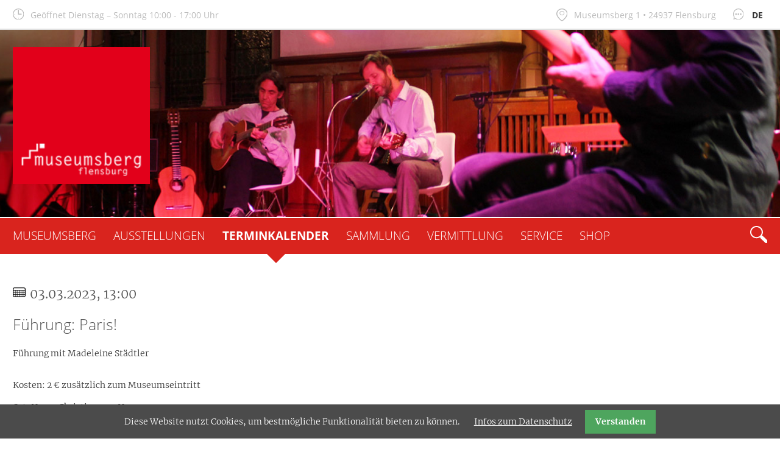

--- FILE ---
content_type: text/html; charset=utf-8
request_url: http://www.museen-flensburg.de/de/terminkalender/details/fuehrung-paris-9.html
body_size: 4527
content:
<!DOCTYPE html>
<html lang="de">
<head>

      <meta charset="utf-8">
    <title>Führung: Paris! - Museumsberg Flensburg</title>
    <base href="http://www.museen-flensburg.de/">

          <meta name="robots" content="index,follow">
      <meta name="description" content="Führung mit Madeleine Städtler Kosten: 2 € zusätzlich zum Museumseintritt">
      <meta name="generator" content="Contao Open Source CMS">
    
    <meta name="viewport" content="width=device-width,initial-scale=1.0">
        <link rel="stylesheet" href="system/modules/cookiebar/assets/dist/cookiebar.min.css?v=a76b3d69"><link rel="stylesheet" href="assets/css/swipe.min.css,colorbox.min.css,_cookiebar.css,styles-extra.css-a1236e27.css">        <script src="assets/js/jquery.min.js-2a5723c1.js"></script><link rel="alternate" hreflang="de" href="http://www.museen-flensburg.de/de/terminkalender/details/fuehrung-paris-9.html">
<link href="files/theme/dist/css/default.css?v=1" rel="stylesheet" />
  
</head>
<body id="top" itemscope itemtype="http://schema.org/WebPage">

      
    <div id="wrapper">

                        <header id="header">
            <div class="inside">
              
<div class="logo logo--mobile">
	<a href="./de/" title="Museumsberg Flensburg"><img src="files/theme/dist/img/logo--mobile.png" width="125" alt="Logo" /></a>
</div>
<div class="nav-toggler">
	<button class="nav-toggler__button">
		MENÜ <span class="menu-icon">
			<span class="menu-icon__inner"></span>
		</span>
	</button>
</div>
<div class="header__opening-hours">
Geöffnet Dienstag – Sonntag 10:00 - 17:00 Uhr

</div>
<!-- indexer::stop -->
<nav class="mod_changelanguage nav nav--language block" itemscope="" itemtype="http://schema.org/SiteNavigationElement">


<ul class="level_1">
            <li class="lang-de active first last"><strong class="lang-de active first last" itemprop="name">DE</strong></li>
      </ul>

</nav>
<!-- indexer::continue -->

<div class="header__address">
	Museumsberg 1 • 24937 Flensburg
</div>            </div>
          </header>
              
      
      <div id="hero">
      <div class="inside">
        
<div class="logo"><a href="./de/" title="Museumsberg Flensburg"><img src="files/theme/dist/img/logo.gif" width="225" height="225" alt="Logo" /></a></div>
<!-- indexer::stop -->
<div class="mod_pageimage hero__image block">

        
  
<figure class="image_container">
            

<img src="files/content/veranstaltungen/header-aula-konzert-310px.jpg" width="1600" height="310" alt="" itemprop="image">

    </figure>


</div>
<!-- indexer::continue -->
      </div>
    </div>
      <div id="nav">
      <div class="inside">
        
<!-- indexer::stop -->
<nav class="mod_changelanguage nav nav--language block" itemscope="" itemtype="http://schema.org/SiteNavigationElement">


<ul class="level_1">
            <li class="lang-de active first last"><strong class="lang-de active first last" itemprop="name">DE</strong></li>
      </ul>

</nav>
<!-- indexer::continue -->

<!-- indexer::stop -->
<nav class="mod_navigation nav nav--horizontal nav--main nav--mobile block" itemscope itemtype="http://schema.org/SiteNavigationElement">

  
  <a href="de/terminkalender/details/fuehrung-paris-9.html#skipNavigation9" class="invisible">Navigation überspringen</a>

  
<ul class="level_1">
            <li class="submenu first"><a href="de/museumsberg.html" title="Museumsberg" class="submenu first" accesskey="0" aria-haspopup="true" itemprop="url"><span itemprop="name">Museumsberg</span></a>
<ul class="level_2">
            <li class="first"><a href="de/neuigkeiten.html" title="Neuigkeiten" class="first" itemprop="url"><span itemprop="name">Neuigkeiten</span></a></li>
                <li><a href="de/oeffnungszeiten.html" title="Öffnungszeiten &amp; Preise" itemprop="url"><span itemprop="name">Öffnungszeiten & Preise</span></a></li>
                <li><a href="de/kontakt-anfahrt.html" title="Kontakt und Anfahrt" accesskey="9" itemprop="url"><span itemprop="name">Kontakt & Anfahrt</span></a></li>
                <li><a href="de/museumsberg/cafe-wolff.html" title="Café Wolff" itemprop="url"><span itemprop="name">Café Wolff</span></a></li>
                <li><a href="de/mitarbeiter.html" title="Team" itemprop="url"><span itemprop="name">Team</span></a></li>
                <li><a href="de/index/leitbild.html" title="Leitbild" itemprop="url"><span itemprop="name">Leitbild</span></a></li>
                <li><a href="de/kunstverein.html" title="Kunstverein Flensburg" itemprop="url"><span itemprop="name">Kunstverein</span></a></li>
                <li class="last"><a href="de/newsletter-abonnieren.html" title="Newsletter" class="last" itemprop="url"><span itemprop="name">Newsletter abonnieren</span></a></li>
      </ul>
</li>
                <li class="submenu"><a href="de/aktuell.html" title="Ausstellungen" class="submenu" aria-haspopup="true" itemprop="url"><span itemprop="name">Ausstellungen</span></a>
<ul class="level_2">
            <li class="first"><a href="de/aktuell.html" title="Aktuelle Ausstellungen Museumsberg Flensburg" class="first" itemprop="url"><span itemprop="name">Aktuell</span></a></li>
                <li class="last"><a href="de/ausstellungen-rueckblick.html" title="Rückblick" class="last" itemprop="url"><span itemprop="name">Rückblick</span></a></li>
      </ul>
</li>
                <li class="trail"><a href="de/terminkalender.html" title="Termine und Veranstaltungen" class="trail" itemprop="url"><span itemprop="name">Terminkalender</span></a></li>
                <li class="submenu"><a href="de/sammlung.html" title="Sammlung" class="submenu" aria-haspopup="true" itemprop="url"><span itemprop="name">Sammlung</span></a>
<ul class="level_2">
            <li class="first"><a href="de/jugendstil.html" title="Jugendstil" class="first" itemprop="url"><span itemprop="name">Jugendstil</span></a></li>
                <li><a href="de/kunst-der-moderne.html" title="Kunst der Moderne" itemprop="url"><span itemprop="name">Kunst der Moderne</span></a></li>
                <li><a href="de/moebelsammlung.html" title="Möbelsammlung Heinrich Sauermann" itemprop="url"><span itemprop="name">Möbelsammlung</span></a></li>
                <li><a href="de/bauernstuben.html" title="Bauernstuben - Pesel - Döns" itemprop="url"><span itemprop="name">Bauernstuben</span></a></li>
                <li><a href="de/kirchliche-kunst.html" title="Kirchliche Kunst" itemprop="url"><span itemprop="name">Kirchliche Kunst</span></a></li>
                <li><a href="de/gemaeldegalerie.html" title="Gemäldegalerie" itemprop="url"><span itemprop="name">Gemäldegalerie</span></a></li>
                <li class="last"><a href="de/das-pariser-zimmer.html" title="Das Pariser Zimmer" class="last" itemprop="url"><span itemprop="name">Das Pariser Zimmer</span></a></li>
      </ul>
</li>
                <li class="submenu"><a href="de/vermittlung.html" title="Vermittlung" class="submenu" aria-haspopup="true" itemprop="url"><span itemprop="name">Vermittlung</span></a>
<ul class="level_2">
            <li class="first"><a href="de/vermittlung/erwachsene.html" title="Erwachsene" class="first" itemprop="url"><span itemprop="name">Erwachsene</span></a></li>
                <li><a href="de/schulklassen.html" title="Schulklassen" itemprop="url"><span itemprop="name">Schulklassen</span></a></li>
                <li class="last"><a href="de/sonntags-atelier.html" title="Kinder und Familie" class="last" itemprop="url"><span itemprop="name">Kinder und Familie</span></a></li>
      </ul>
</li>
                <li class="submenu"><a href="de/service.html" title="Service" class="submenu" aria-haspopup="true" itemprop="url"><span itemprop="name">Service</span></a>
<ul class="level_2">
            <li class="first"><a href="de/buchungen.html" title="Führungen buchen" class="first" itemprop="url"><span itemprop="name">Buchungen</span></a></li>
                <li><a href="de/heiraten-im-museumsberg.html" title="Heiraten im Museumsberg" itemprop="url"><span itemprop="name">Heiraten im Museumsberg</span></a></li>
                <li><a href="de/service/stadtrundgang-k%C3%A4te-lassen.html" title="Stadtrundgang zu Käte Lassen" itemprop="url"><span itemprop="name">Stadtrundgang zu Käte Lassen</span></a></li>
                <li><a href="de/service/jugendstilweg.html" title="Jugendstilweg" itemprop="url"><span itemprop="name">Jugendstilweg</span></a></li>
                <li><a href="de/service/audioguide-download.html" title="Download" itemprop="url"><span itemprop="name">Audioguide Download</span></a></li>
                <li><a href="de/service/fuehrer-in-leichter-sprache.html" title="Museumsführer in leichter Sprache." itemprop="url"><span itemprop="name">Führer in leichter Sprache</span></a></li>
                <li><a href="de/service/fleo-2020.html" title="FLEO 2020" itemprop="url"><span itemprop="name">FLEO 2020</span></a></li>
                <li class="last"><a href="de/service/links.html" title="Links zu weiteren Museen in Flensburg" class="last" itemprop="url"><span itemprop="name">Links</span></a></li>
      </ul>
</li>
                <li class="shop-page"><a href="https://museumsberg-flensburg.ticketfritz.de/Shop/Index/kataloge/42480" title="Shop" class="shop-page" target="_blank" rel="noreferrer noopener" itemprop="url"><span itemprop="name">Shop</span></a></li>
                <li class="search-page last"><a href="de/suche.html" title="Suche" class="search-page last" accesskey="7" itemprop="url"><span itemprop="name">Suche</span></a></li>
      </ul>

  <a id="skipNavigation9" class="invisible">&nbsp;</a>

</nav>
<!-- indexer::continue -->

<!-- indexer::stop -->
<div class="mod_form search-box block">

  
  <form action="de/suche.html" method="get" enctype="application/x-www-form-urlencoded" id="tl_search" class="search-form">
    <div class="formbody">
                  
<div class="widget widget-text">
    
    
  <input type="text" name="keywords" id="ctrl_1" class="text" value="" placeholder="Suche">
</div>

<button class="submit" type="submit"><span class="invisible">Suchen</span></button>    </div>
  </form>

</div>
<!-- indexer::continue -->
      </div>
    </div>
  
              <div id="container">

                      <main id="main">
              <div class="inside">
                
<div class="mod_article first last block" id="article-28">
<div class="inside">
  
  
<div class="mod_eventreader events-full block">

        
  
  
<div class="event layout_full block bygone">

  <p class="info"><time datetime="2023-03-03T13:00:00+01:00">03.03.2023, 13:00</time></p>
  <h1>Führung: Paris!</h1>

      <div class="ce_text block">
      <p>Führung mit Madeleine Städtler</p>
<p>Kosten: 2 € zusätzlich zum Museumseintritt</p>    </div>
  
      <p class="location">Ort: Hans-Christiansen-Haus</p>
  
  
</div>

  <!-- indexer::stop -->
  <p class="back"><a href="javascript:history.go(-1)" title="Zurück">Zurück</a></p>
  <!-- indexer::continue -->

  

</div>

  </div>
</div>
              </div>
                          </main>
          
                                
                                
        </div>
      
      
                        <footer id="footer">
            <div class="inside">
              
<div class="footer__address-nav">
	<div class="inside">
		<div class="footer__address">
			<h2>Kontakt</h2>
			<div class="row">
				<div class="col-sm-5 col-md-4">
					<p>Museumsberg Flensburg<br>
					Museumsberg 1<br>
					24937 Flensburg</p>
				</div>
				<div class="col-sm-7 col-md-8">
					<p>Tel.: 0 461 - 85 29 56<br>
					Fax: 0 461 - 85 29 93<br>
					E-Mail: <a href="&#109;&#97;&#105;&#108;&#116;&#111;&#58;&#109;&#x75;&#115;&#x65;&#117;&#x6D;&#115;&#x62;&#101;&#x72;&#103;&#x40;&#102;&#x6C;&#101;&#x6E;&#115;&#x62;&#117;&#x72;&#103;&#x2E;&#100;&#x65;" class="email">&#109;&#x75;&#115;&#x65;&#117;&#x6D;&#115;&#x62;&#101;&#x72;&#103;&#x40;&#102;&#x6C;&#101;&#x6E;&#115;&#x62;&#117;&#x72;&#103;&#x2E;&#100;&#x65;</a></p>
				</div>
			</div>
		</div>
		
		
<!-- indexer::stop -->
<nav class="mod_customnav nav nav--footer block" itemscope itemtype="http://schema.org/SiteNavigationElement">

      <h2>Sitemap</h2>
  
  <a href="de/terminkalender/details/fuehrung-paris-9.html#skipNavigation84" class="invisible">Navigation überspringen</a>

  
<ul class="level_1">
            <li class="first"><a href="de/museumsberg.html" title="Museumsberg" class="first" accesskey="0" itemprop="url"><span itemprop="name">Museumsberg</span></a></li>
                <li><a href="de/aktuell.html" title="Ausstellungen" itemprop="url"><span itemprop="name">Ausstellungen</span></a></li>
                <li class="trail"><a href="de/terminkalender.html" title="Termine und Veranstaltungen" class="trail" itemprop="url"><span itemprop="name">Terminkalender</span></a></li>
                <li><a href="de/sammlung.html" title="Sammlung" itemprop="url"><span itemprop="name">Sammlung</span></a></li>
                <li><a href="de/vermittlung.html" title="Vermittlung" itemprop="url"><span itemprop="name">Vermittlung</span></a></li>
                <li class="shop-page"><a href="https://museumsberg-flensburg.ticketfritz.de/Shop/Index/kataloge/42480" title="Shop" class="shop-page" target="_blank" rel="noreferrer noopener" itemprop="url"><span itemprop="name">Shop</span></a></li>
                <li><a href="de/kontakt-anfahrt.html" title="Kontakt" itemprop="url"><span itemprop="name">Kontakt</span></a></li>
                <li><a href="de/presse.html" title="Presse" itemprop="url"><span itemprop="name">Presse</span></a></li>
                <li><a href="de/barrierefreiheit.html" title="Barrierefreiheit" itemprop="url"><span itemprop="name">Barrierefreiheit</span></a></li>
                <li><a href="de/newsletter-kuendigen.html" title="Newsletter kündigen" rel="nofollow" itemprop="url"><span itemprop="name">Newsletter kündigen</span></a></li>
                <li><a href="de/datenschutzerklaerung.html" title="Datenschutzerklärung" rel="nofollow" itemprop="url"><span itemprop="name">Datenschutzerklärung</span></a></li>
                <li class="last"><a href="de/impressum.html" title="Impressum" class="last" itemprop="url"><span itemprop="name">Impressum</span></a></li>
      </ul>

  <a id="skipNavigation84" class="invisible">&nbsp;</a>

</nav>
<!-- indexer::continue -->

		
		
	</div>
</div>
<div class="social-sponsor">
	<div class="inside">
		<div class="social">
			<a href="de/facebook.html" class="social__icons">
				<img src="/files/theme/dist/img/facebook.svg" width="40" height="40" />
			</a>
			<a href="de/instagram.html" class="social__icons">
				<img src="/files/theme/dist/img/instagram.svg" width="40" height="40" />
			</a>
		</div>
		
		<div class="sponsor">
				
			In Trägerschaft der Stadt 
			<a href="http://www.flensburg.de" target="_blank">
				<img src="/files/content/grafiken/logo_fl.jpg" width="122" height="13" alt="Flensburg" />
			</a>
		</div>
	</div>
</div>            </div>
          </footer>
              
    </div>

      
  
<script src="assets/swipe//js/swipe.min.js"></script>
<script>
  (function($) {
    $(document).ready(function() {
      $('.ce_sliderStart').each(function(i, cte) {
        var s = $('.content-slider', cte)[0],
            c = s.getAttribute('data-config').split(',');
        new Swipe(s, {
          // Put custom options here
          'auto': parseInt(c[0]),
          'speed': parseInt(c[1]),
          'startSlide': parseInt(c[2]),
          'continuous': parseInt(c[3]),
          'menu': $('.slider-control', cte)[0]
        });
      });
    });
  })(jQuery);
</script>

<script>
jQuery(function ($) {
  $('.nav-toggler__button').on('click', function(e) {
      e.preventDefault();
      $('#nav').toggleClass('nav--mobile--active');
      $('html').toggleClass('html--fixed');
  });
});

// main navigation:
// prevent clicks on level 1 anchors if subnav exists

jQuery(function ($) {
  var nav = $('.nav--mobile');
  var anchors = nav.find('li .submenu');
  
  anchors.on('touchstart', false, function(e) {
    var anchor = $(this);
    var subnav = anchor.siblings('ul');
    if (subnav.length) {
      if (!$(this).parent().hasClass( 'nav--open' )) {
        e.preventDefault();
      }
    }
  
    $(this).parent().toggleClass('nav--open');
    anchors.not(this).parent().removeClass('nav--open');
  }) 
});

</script>
<script src="assets/colorbox/js/colorbox.min.js?v=1.6.6"></script>
<script>
  jQuery(function($) {
    $('a[data-lightbox]').map(function() {
      $(this).colorbox({
        // Put custom options here
        loop: false,
        rel: $(this).attr('data-lightbox'),
        maxWidth: '95%',
        maxHeight: '95%'
      });
    });
  });
</script>


<script src="files/theme/dist/js/object-fit.js"></script>


<script>
  objectFitElement('.hero__image .image_container');
</script>
<script type="application/ld+json">{"@context":{"contao":"https:\/\/schema.contao.org\/"},"@type":"contao:Page","contao:title":"F\u00fchrung: Paris!","contao:pageId":17,"contao:noSearch":true,"contao:protected":false,"contao:groups":[],"contao:fePreview":false}</script>
<script src="files/theme/dist/js/master.js"></script>

<!-- indexer::stop -->
<div class="cookiebar cookiebar--position-bottom" role="complementary" aria-describedby="cookiebar-text" style="display:none;" data-cookiebar="COOKIEBAR_1" data-cookiebar-ttl="30">
    <div id="cookiebar-text" class="cookiebar__text" aria-live="assertive" role="alert">
        <span class="cookiebar__message">Diese Website nutzt Cookies, um bestmögliche Funktionalität bieten zu können.</span>

                    <a href="de/datenschutzerklaerung.html" class="cookiebar__link" title="Infos zum Datenschutz">Infos zum Datenschutz</a>
            </div>

    
    <button class="cookiebar__button" data-cookiebar-accept>Verstanden</button>
</div>

    <script src="system/modules/cookiebar/assets/dist/cookiebar.min.js" defer></script>
<!-- indexer::continue -->
</body>
</html>

--- FILE ---
content_type: image/svg+xml
request_url: http://www.museen-flensburg.de/files/theme/dist/img/chevron-left.svg
body_size: 221
content:
<svg id="Ebene_1" xmlns="http://www.w3.org/2000/svg" viewBox="0 0 100 100"><style>.st0{fill:#353535}</style><path class="st0" d="M72.9 100c-1.1 0-2.1-.4-3-1.2L24.1 53c-1.6-1.6-1.6-4.3 0-5.9L70 1.2c1.6-1.6 4.3-1.6 5.9 0s1.6 4.3 0 5.9L33 50l42.9 42.9c1.6 1.6 1.6 4.3 0 5.9-.9.8-1.9 1.2-3 1.2z"/></svg>

--- FILE ---
content_type: image/svg+xml
request_url: http://www.museen-flensburg.de/files/theme/dist/img/map.svg
body_size: 310
content:
<svg xmlns="http://www.w3.org/2000/svg" viewBox="0 0 116.6 141.7" fill="#bbb"><path d="M58.1 141.7c-4.2 0-10.9-4.5-20-13.4C20.5 111 0 82.3 0 58.2 0 26.1 26.1 0 58.2 0s58.2 26.1 58.2 58.2c-.1 35.3-46.1 83.3-58.3 83.5.1 0 .1 0 0 0zM58.2 9C31.1 9 9 31 9 58.2c0 31.8 42.7 73.2 49.4 74.6 6.1-1.4 49-43.1 49-74.6C107.3 31 85.3 9 58.2 9z"/><path d="M58.2 76.8C44.3 76.8 33 65.5 33 51.6s11.3-25.1 25.1-25.1 25.1 11.3 25.1 25.1-11.2 25.2-25 25.2zm0-44.3C47.6 32.5 39 41.1 39 51.6s8.6 19.1 19.1 19.1 19.1-8.6 19.1-19.1-8.5-19.1-19-19.1z"/></svg>

--- FILE ---
content_type: image/svg+xml
request_url: http://www.museen-flensburg.de/files/theme/dist/img/calendar--gray.svg
body_size: 451
content:
<svg id="Ebene_1" xmlns="http://www.w3.org/2000/svg" viewBox="0 0 100 100"><style>.st0{fill:#000001}</style><path class="st0" d="M86.8 9.7H13.2C5.9 9.7 0 15.6 0 22.9v48.3c0 7.3 5.9 13.2 13.2 13.2h73.6c7.3 0 13.2-5.9 13.2-13.2V22.9c0-7.3-5.9-13.2-13.2-13.2zm-73.6 5.5h73.6c4.2 0 7.7 3.5 7.7 7.7v5.4h-89v-5.4c0-4.3 3.5-7.7 7.7-7.7zm65.4 18.7v12H67v-12h11.6zm-15.3 12H51.7v-12h11.6v12zm-11.6 3.6h11.6v12.8H51.7V49.5zM48 62.3H36.3V49.5H48v12.8zm0-16.4H36.3v-12H48v12zm-15.3 0H21v-12h11.6v12zm-15.3 0H5.5v-12h11.9v12zm0 3.6v12.8H5.5V49.5h11.9zm3.6 0h11.6v12.8H21V49.5zM32.7 66v12.9H21V66h11.7zm3.6 0H48v12.9H36.3V66zm15.4 0h11.6v12.9H51.7V66zM67 66h11.6v12.9H67V66zm0-3.7V49.5h11.6v12.8H67zm15.3-12.8h12.2v12.8H82.3V49.5zm0-3.6v-12h12.2v12H82.3zM5.5 71.2V66h11.9v12.9h-4.2c-4.2 0-7.7-3.5-7.7-7.7zm81.3 7.7h-4.5V66h12.2v5.2c0 4.2-3.5 7.7-7.7 7.7z"/></svg>

--- FILE ---
content_type: image/svg+xml
request_url: http://www.museen-flensburg.de/files/theme/dist/img/search--gray.svg
body_size: 298
content:
<svg xmlns="http://www.w3.org/2000/svg" viewBox="0 0 141.7 141.7" fill="#555"><path d="M138.2 119.5l-36.7-36.7c-2.3-2.3-5.2-3.4-8.2-3.5 13.3-19.8 11.2-46.9-6.3-64.4C67.1-5 34.8-5 14.9 14.9-5 34.8-5 67.1 14.9 87c9.9 9.9 23 14.9 36 14.9 9.9 0 19.8-2.9 28.4-8.6.1 3 1.3 5.9 3.5 8.2l36.7 36.7c4.7 4.7 12.5 4.7 17.3 0l1.4-1.4c4.7-4.7 4.7-12.5 0-17.3zM21.8 80.1C5.7 64 5.7 37.9 21.8 21.8c8-8 18.6-12 29.1-12s21.1 4 29.1 12C96.1 37.9 96.1 64 80 80.1c-16 16-42.1 16-58.2 0z"/></svg>